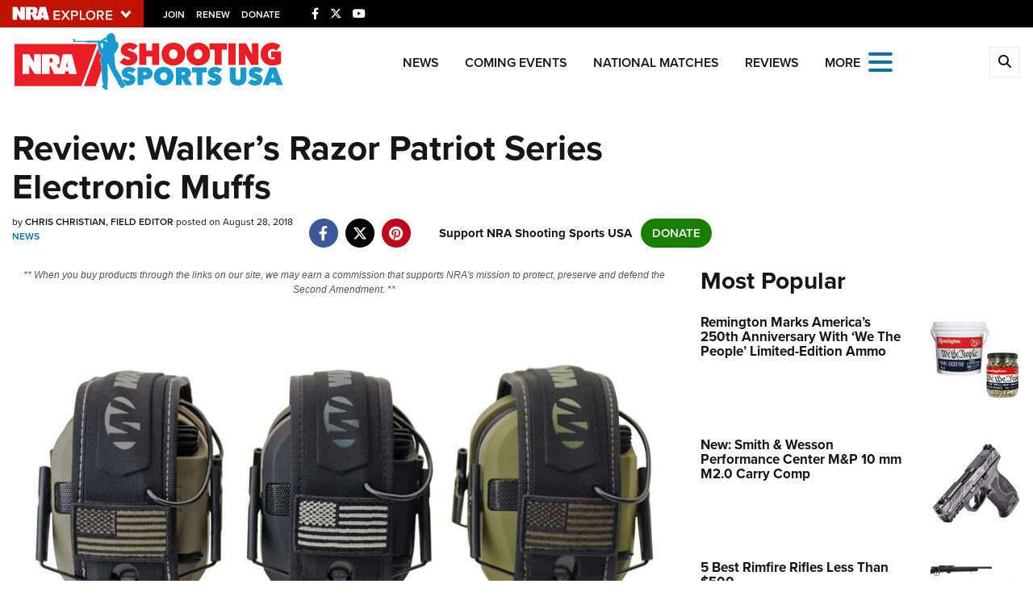

--- FILE ---
content_type: text/html; charset=utf-8
request_url: https://www.google.com/recaptcha/api2/aframe
body_size: 184
content:
<!DOCTYPE HTML><html><head><meta http-equiv="content-type" content="text/html; charset=UTF-8"></head><body><script nonce="iNyyqAGk5NBagCJu2NB9wg">/** Anti-fraud and anti-abuse applications only. See google.com/recaptcha */ try{var clients={'sodar':'https://pagead2.googlesyndication.com/pagead/sodar?'};window.addEventListener("message",function(a){try{if(a.source===window.parent){var b=JSON.parse(a.data);var c=clients[b['id']];if(c){var d=document.createElement('img');d.src=c+b['params']+'&rc='+(localStorage.getItem("rc::a")?sessionStorage.getItem("rc::b"):"");window.document.body.appendChild(d);sessionStorage.setItem("rc::e",parseInt(sessionStorage.getItem("rc::e")||0)+1);localStorage.setItem("rc::h",'1769026173507');}}}catch(b){}});window.parent.postMessage("_grecaptcha_ready", "*");}catch(b){}</script></body></html>